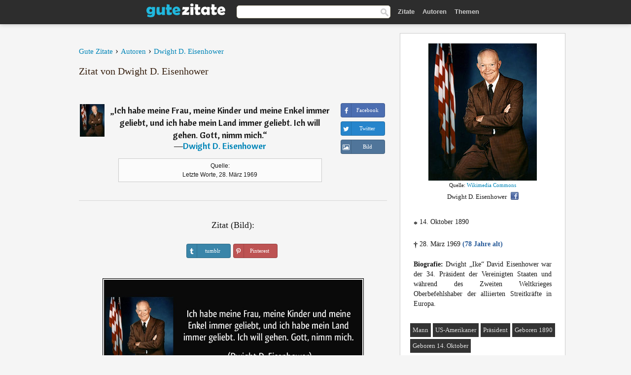

--- FILE ---
content_type: text/html; charset=UTF-8
request_url: https://gutezitate.com/zitat/212463
body_size: 6970
content:
<!DOCTYPE html>
<html lang="de" xml:lang="de"><head prefix="og: http://ogp.me/ns# fb: http://ogp.me/ns/fb# gutezitate: http://ogp.me/ns/fb/gutezitate#">
<meta http-equiv="content-type" content="text/html; charset=UTF-8"> 

  <title>Ich habe meine Frau, meine Kinder und meine Enkel immer geliebt, ...</title>
  
  <meta name="description" content="Zitate von Dwight D. Eisenhower - Ich habe meine Frau, meine Kinder und meine Enkel immer geliebt, und ich habe mein Land immer geliebt. Ich will gehen. ...">

<link href="/css/basev2.1.9.css" media="screen" rel="stylesheet" type="text/css">
<link rel="preconnect" href="https://fonts.googleapis.com">
<link rel="preconnect" href="https://fonts.gstatic.com" crossorigin>

  <meta property="og:title" content="Dwight D. Eisenhower">
  <meta property="og:type" content="gutezitate:zitat">
  <meta property="og:site_name" content="Gute Zitate">
  <meta property="og:description" content="Ich habe meine Frau, meine Kinder und meine Enkel immer geliebt, und ich habe mein Land immer geliebt. Ich will gehen. Gott, nimm mich.">
  <meta property="og:image" content="https://gutezitate.com/bilder/dwight-d-eisenhower.jpg">
  <meta property="og:url" content="https://gutezitate.com/zitat/212463">  
  <meta property="fb:app_id" content="613188655393765"> 
  <meta itemprop="image" content="https://gutezitate.com/bilder/dwight-d-eisenhower.jpg">
  <link rel="image_src" href="https://gutezitate.com/bilder/dwight-d-eisenhower.jpg">  
  <link rel="apple-touch-icon" sizes="57x57" href="/apple-touch-icon-57x57.png?v=2016">
  <link rel="apple-touch-icon" sizes="60x60" href="/apple-touch-icon-60x60.png?v=2016">
  <link rel="apple-touch-icon" sizes="72x72" href="/apple-touch-icon-72x72.png?v=2016">
  <link rel="apple-touch-icon" sizes="76x76" href="/apple-touch-icon-76x76.png?v=2016">
  <link rel="apple-touch-icon" sizes="114x114" href="/apple-touch-icon-114x114.png?v=2016">
  <link rel="apple-touch-icon" sizes="120x120" href="/apple-touch-icon-120x120.png?v=2016">
  <link rel="apple-touch-icon" sizes="144x144" href="/apple-touch-icon-144x144.png?v=2016">
  <link rel="apple-touch-icon" sizes="152x152" href="/apple-touch-icon-152x152.png?v=2016">
  <link rel="apple-touch-icon" sizes="180x180" href="/apple-touch-icon-180x180.png?v=2016">
  <link rel="icon" type="image/png" href="/favicon-32x32.png?v=2016" sizes="32x32">
  <link rel="icon" type="image/png" href="/android-chrome-192x192.png?v=2016" sizes="192x192">
  <link rel="icon" type="image/png" href="/favicon-96x96.png?v=2016" sizes="96x96">
  <link rel="icon" type="image/png" href="/favicon-16x16.png?v=2016" sizes="16x16">
  <link rel="manifest" href="/manifest.json?v=2016">
  <link rel="mask-icon" href="/safari-pinned-tab.svg?v=2016" color="#5bbad5">
  <link rel="shortcut icon" href="/favicon.ico?v=2016">
  <meta name="apple-mobile-web-app-title" content="Gute Zitate">
  <meta name="application-name" content="Gute Zitate">
  <meta name="msapplication-TileColor" content="#2b5797">
  <meta name="msapplication-TileImage" content="/mstile-144x144.png?v=2016">
  <meta name="theme-color" content="#ffffff">

   
   <meta name="viewport" content="width=device-width, initial-scale=1, maximum-scale=1"> 
   
   
<script async src="https://www.googletagmanager.com/gtag/js?id=G-WF96CDLLB7"></script>
<script>
  window.dataLayer = window.dataLayer || [];
  function gtag(){dataLayer.push(arguments);}
  gtag('js', new Date());

  gtag('config', 'G-WF96CDLLB7');
</script>

<link rel="canonical" href="https://gutezitate.com/zitat/212463">

<script async src="//pagead2.googlesyndication.com/pagead/js/adsbygoogle.js"></script>
<script>
  (adsbygoogle = window.adsbygoogle || []).push({
    google_ad_client: "ca-pub-6631402814758980",
    enable_page_level_ads: true
  });
</script>
 
</head>

<body>
<div class="content">
  

    <div id="tbar_w">
    <div class="uitext" id="siteheader">

<div class="shwrapper">	


<div id="logo">
<a href="/">

<img alt="Gute Zitate" src="/img/gute.svg" width="160" height="36">

</a>
</div>
<div id="sitesearch">
<form accept-charset="UTF-8" action="/zitate/" method="get" name="headerSearchForm">
<div class="auto_complete_field_wrapper">
<input class="greyText" id="sitesearch_field" name="q" type="text" autocomplete="off">        
<input type="hidden" name="t" value="1">

</div>
<a class="submitLink" href="#" onclick="document.headerSearchForm.submit(); return false;" rel="nofollow"><img alt="Buscar" src="/img/mg.png" title="Zitate und Autoren" width="16"></a>
</form>
</div>

<ul class="nav" id="sitenav">
<li>
<a href="/" class="navlink" id="quotes2li">Zitate</a>
</li>
<li>
<a href="/autoren/" class="navlink" id="authors2li">Autoren</a>
</li>
<li>
<a href="/themen/" class="navlink" id="topics2li">Themen</a>
</li>
</ul>

<div class="loginbar">
<div class="ubtn-group" id="lbsearch"><a href="/zitate/" class="ubtn ubtn-inverse"> <i class="icon-search icon-white nbarbtn"></i></a></div><div class="ubtn-group" id="lbmore"><a href="#showmore" class="ubtn ubtn-inverse"> <i class="icon-menu icon-white nbarbtn"></i></a></div>
</div>


</div>
</div>

</div>



  <div class="mainContentContainer ">
    <div class="mainContent">
      

      <div class="mainContentFloat">

<div class="leftContainer">
	<br>
	
	<div id="breadcrumbs"><ol itemscope itemtype="https://schema.org/BreadcrumbList" class="obdc"><li itemprop="itemListElement" itemscope itemtype="https://schema.org/ListItem"><a itemprop="item" href="/"><span itemprop="name">Gute Zitate</span></a><meta itemprop="position" content="1"></li><li class="bdcsp"> › </li><li itemprop="itemListElement" itemscope itemtype="https://schema.org/ListItem"><a itemprop="item" href="/autoren/"><span itemprop="name">Autoren</span></a><meta itemprop="position" content="2"></li><li class="bdcsp"> › </li><li itemprop="itemListElement" itemscope itemtype="https://schema.org/ListItem"><a itemprop="item" itemscope itemtype="https://schema.org/Person" href="/autor/dwight-d.-eisenhower"><span itemprop="name">Dwight D. Eisenhower</span></a><meta itemprop="position" content="3"></li></ol></div><h1>Zitat von Dwight D. Eisenhower</h1><br><div class="quotes"><div class="quote"><div class="quoteDetails"><table><tbody><tr><td class="qd_td"><a href="/autor/dwight-d.-eisenhower"><img alt="Dwight D. Eisenhower"  src="/bilder/dwight-d-eisenhower-s1.jpg" srcset="/bilder/dwight-d-eisenhower-s1@2x.jpg 2x" width="50" height="66"></a></td><td class="swidth"><div class="quoteText2">„<a href="/zitat/212463" class="qlink">Ich habe meine Frau, meine Kinder und meine Enkel immer geliebt, und ich habe mein Land immer geliebt. Ich will gehen. Gott, nimm mich.</a>“<br>  ―<a href="/autor/dwight-d.-eisenhower">Dwight D. Eisenhower</a></div><div class="refbox">Quelle: <br> Letzte Worte, 28. März 1969</div></td></tr></tbody></table></div><div class="action"><div class="acdblock"><div class="abtndiv"><a href="javascript:void(0);" rel="nofollow" onclick="sbWindow('https://www.facebook.com/sharer/sharer.php?u=https://gutezitate.com/zitat/212463',640,360);" class="btn btn-block btn-social btn-xs btn-facebook" > <span class="fa fa-facebook"></span><div class="abtnlabel">Facebook</div></a></div><div class="abtndiv"><a href="javascript:void(0);" rel="nofollow" onclick="sbWindow('https://twitter.com/intent/tweet?original_referer=https://gutezitate.com/zitat/212463&amp;text=Ich+habe+meine+Frau%2C+meine+Kinder+und+meine+Enkel+immer+geliebt%2C+und+ich+habe+mein+Land+immer+geliebt.+Ich+will+g...&amp;url=https://gutezitate.com/zitat/212463',570,270);" class="btn btn-block btn-social btn-xs btn-twitter"> <span class="fa fa-twitter"></span><div class="abtnlabel">Twitter</div></a></div><div class="wappbtn abtndiv"><a class="btn btn-block btn-social btn-xs btn-wapp" href="whatsapp://send?text=Ich habe meine Frau, meine Kinder und meine Enkel immer geliebt, und ich habe mein Land immer geliebt. Ich will gehen. Gott, nimm mich. - Dwight D. Eisenhower - https://gutezitate.com/zitat/212463"> <span class="fa fa-wapp"></span><div class="abtnlabel">WhatsApp</div></a></div><div class="abtndiv"><a href="/zitat/212463" class="btn btn-block btn-social btn-xs btn-img"> <span class="fa fa-img"></span><div class="abtnlabel">Bild</div></a></div></div></div></div></div><div class="flleft tcenter swidth" id="imgfrase"><div class="fs18"><br>Zitat (Bild): </div><br><div id="isbtns"><div><div class="abtndiv"><a href="javascript:void(0);" rel="nofollow" onclick="sbWindow('https://www.tumblr.com/share/photo?source=https%3A%2F%2Fgutezitate.com%2Fzitate-bilder%2Fzitat-ich-habe-meine-frau-meine-kinder-und-meine-enkel-immer-geliebt-und-ich-habe-mein-land-immer-dwight-d-eisenhower-212463.jpg&amp;tags=zitate%2CDwight+D.+Eisenhower&amp;caption=Ich+habe+meine+Frau%2C+meine+Kinder+und+meine+Enkel+immer+geliebt%2C+und+ich+habe+mein+Land+immer+geliebt.+Ich+will+gehen.+Gott%2C+nimm+mich.+%3Cbr%3E+%28Dwight+D.+Eisenhower%29&amp;clickthru=https%3A%2F%2Fgutezitate.com%2Fzitat%2F212463',470,450);" class="btn btn-block btn-social btn-xs2 btn-tumblr"> <span class="fa fa-tumblr"></span><div class="abtnlabel">tumblr</div></a></div><div class="abtndiv"><a href="javascript:void(0);" rel="nofollow" onclick="sbWindow('https://pinterest.com/pin/create/button/?url=https%3A%2F%2Fgutezitate.com%2Fzitat%2F212463&amp;media=https%3A%2F%2Fgutezitate.com%2Fzitate-bilder%2Fzitat-ich-habe-meine-frau-meine-kinder-und-meine-enkel-immer-geliebt-und-ich-habe-mein-land-immer-dwight-d-eisenhower-212463.jpg&amp;description=Ich+habe+meine+Frau%2C+meine+Kinder+und+meine+Enkel+immer+geliebt%2C+und+ich+habe+mein+Land+immer+geliebt.+Ich+will+gehen.+Gott%2C+nimm+mich.+%28Dwight+D.+Eisenhower%29',570,350);" class="btn btn-block btn-social btn-xs2 btn-pinterest"> <span class="fa fa-pinterest"></span><div class="abtnlabel">Pinterest</div></a></div></div></div><br><br><img src="/zitate-bilder/zitat-ich-habe-meine-frau-meine-kinder-und-meine-enkel-immer-geliebt-und-ich-habe-mein-land-immer-dwight-d-eisenhower-212463.jpg" alt="Ich habe meine Frau, meine Kinder und meine Enkel immer geliebt, und ich habe mein Land immer geliebt. Ich will gehen. Gott, nimm mich. (Dwight D. Eisenhower)" title="Ich habe meine Frau, meine Kinder und meine Enkel immer geliebt, und ich habe mein Land immer geliebt. Ich will gehen. Gott, nimm mich. (Dwight D. Eisenhower)" width="530" height="249" class="picmw"><br></div><div class="opauthor">Mehr Zitate von Dwight D. Eisenhower</div><div class="quote"><div class="quoteDetails"><table><tbody><tr><td class="qd_td"><a href="/autor/dwight-d.-eisenhower"><img alt="Dwight D. Eisenhower"  src="/bilder/dwight-d-eisenhower-s1.jpg" srcset="/bilder/dwight-d-eisenhower-s1@2x.jpg 2x" width="50" height="66"></a></td><td class="swidth"><div class="quoteText2">„<a href="/zitat/237268" class="qlink">Die Jagd nach dem Sündenbock ist die einfachste.</a>“<br>  ―<a href="/autor/dwight-d.-eisenhower">Dwight D. Eisenhower</a></div></td></tr></tbody></table></div><div class="action"><div class="acdblock"><div class="abtndiv"><a href="javascript:void(0);" rel="nofollow" onclick="sbWindow('https://www.facebook.com/sharer/sharer.php?u=https://gutezitate.com/zitat/237268',640,360);" class="btn btn-block btn-social btn-xs btn-facebook" > <span class="fa fa-facebook"></span><div class="abtnlabel">Facebook</div></a></div><div class="abtndiv"><a href="javascript:void(0);" rel="nofollow" onclick="sbWindow('https://twitter.com/intent/tweet?original_referer=https://gutezitate.com/zitat/237268&amp;text=Die+Jagd+nach+dem+S%C3%BCndenbock+ist+die+einfachste.&amp;url=https://gutezitate.com/zitat/237268',570,270);" class="btn btn-block btn-social btn-xs btn-twitter"> <span class="fa fa-twitter"></span><div class="abtnlabel">Twitter</div></a></div><div class="wappbtn abtndiv"><a class="btn btn-block btn-social btn-xs btn-wapp" href="whatsapp://send?text=Die Jagd nach dem Sündenbock ist die einfachste. - Dwight D. Eisenhower - https://gutezitate.com/zitat/237268"> <span class="fa fa-wapp"></span><div class="abtnlabel">WhatsApp</div></a></div><div class="abtndiv"><a href="/zitat/237268" class="btn btn-block btn-social btn-xs btn-img"> <span class="fa fa-img"></span><div class="abtnlabel">Bild</div></a></div></div></div></div><div class="quote"><div class="quoteDetails"><table><tbody><tr><td class="qd_td"><a href="/autor/dwight-d.-eisenhower"><img alt="Dwight D. Eisenhower"  src="/bilder/dwight-d-eisenhower-s1.jpg" srcset="/bilder/dwight-d-eisenhower-s1@2x.jpg 2x" width="50" height="66"></a></td><td class="swidth"><div class="quoteText2">„<a href="/zitat/218505" class="qlink">Kein weiser oder tapferer Mann legt sich auf die Schienen der Geschichte und wartet, daß der Zug der Zukunft ihn überfährt.</a>“<br>  ―<a href="/autor/dwight-d.-eisenhower">Dwight D. Eisenhower</a></div></td></tr></tbody></table></div><div class="action"><div class="acdblock"><div class="abtndiv"><a href="javascript:void(0);" rel="nofollow" onclick="sbWindow('https://www.facebook.com/sharer/sharer.php?u=https://gutezitate.com/zitat/218505',640,360);" class="btn btn-block btn-social btn-xs btn-facebook" > <span class="fa fa-facebook"></span><div class="abtnlabel">Facebook</div></a></div><div class="abtndiv"><a href="javascript:void(0);" rel="nofollow" onclick="sbWindow('https://twitter.com/intent/tweet?original_referer=https://gutezitate.com/zitat/218505&amp;text=Kein+weiser+oder+tapferer+Mann+legt+sich+auf+die+Schienen+der+Geschichte+und+wartet%2C+da%C3%9F+der+Zug+der+Zukunft+ihn+...&amp;url=https://gutezitate.com/zitat/218505',570,270);" class="btn btn-block btn-social btn-xs btn-twitter"> <span class="fa fa-twitter"></span><div class="abtnlabel">Twitter</div></a></div><div class="wappbtn abtndiv"><a class="btn btn-block btn-social btn-xs btn-wapp" href="whatsapp://send?text=Kein weiser oder tapferer Mann legt sich auf die Schienen der Geschichte und wartet, daß der Zug der Zukunft ihn überfährt. - Dwight D. Eisenhower - https://gutezitate.com/zitat/218505"> <span class="fa fa-wapp"></span><div class="abtnlabel">WhatsApp</div></a></div><div class="abtndiv"><a href="/zitat/218505" class="btn btn-block btn-social btn-xs btn-img"> <span class="fa fa-img"></span><div class="abtnlabel">Bild</div></a></div></div></div></div><div class="quote"><div class="quoteDetails"><table><tbody><tr><td class="qd_td"><a href="/autor/dwight-d.-eisenhower"><img alt="Dwight D. Eisenhower"  src="/bilder/dwight-d-eisenhower-s1.jpg" srcset="/bilder/dwight-d-eisenhower-s1@2x.jpg 2x" width="50" height="66"></a></td><td class="swidth"><div class="quoteText2">„<a href="/zitat/233395" class="qlink">Pläne sind nichts. Planung ist alles.</a>“<br>  ―<a href="/autor/dwight-d.-eisenhower">Dwight D. Eisenhower</a></div></td></tr></tbody></table></div><div class="action"><div class="acdblock"><div class="abtndiv"><a href="javascript:void(0);" rel="nofollow" onclick="sbWindow('https://www.facebook.com/sharer/sharer.php?u=https://gutezitate.com/zitat/233395',640,360);" class="btn btn-block btn-social btn-xs btn-facebook" > <span class="fa fa-facebook"></span><div class="abtnlabel">Facebook</div></a></div><div class="abtndiv"><a href="javascript:void(0);" rel="nofollow" onclick="sbWindow('https://twitter.com/intent/tweet?original_referer=https://gutezitate.com/zitat/233395&amp;text=Pl%C3%A4ne+sind+nichts.+Planung+ist+alles.&amp;url=https://gutezitate.com/zitat/233395',570,270);" class="btn btn-block btn-social btn-xs btn-twitter"> <span class="fa fa-twitter"></span><div class="abtnlabel">Twitter</div></a></div><div class="wappbtn abtndiv"><a class="btn btn-block btn-social btn-xs btn-wapp" href="whatsapp://send?text=Pläne sind nichts. Planung ist alles. - Dwight D. Eisenhower - https://gutezitate.com/zitat/233395"> <span class="fa fa-wapp"></span><div class="abtnlabel">WhatsApp</div></a></div><div class="abtndiv"><a href="/zitat/233395" class="btn btn-block btn-social btn-xs btn-img"> <span class="fa fa-img"></span><div class="abtnlabel">Bild</div></a></div></div></div></div><div class="quote"><div class="quoteDetails"><table><tbody><tr><td class="qd_td"><a href="/autor/dwight-d.-eisenhower"><img alt="Dwight D. Eisenhower"  src="/bilder/dwight-d-eisenhower-s1.jpg" srcset="/bilder/dwight-d-eisenhower-s1@2x.jpg 2x" width="50" height="66"></a></td><td class="swidth"><div class="quoteText2">„<a href="/zitat/244937" class="qlink">Ein Intellektueller ist jemand, der mehr Worte als nötig benutzt, um dir mehr zu erzählen, als er weiß.</a>“<br>  ―<a href="/autor/dwight-d.-eisenhower">Dwight D. Eisenhower</a></div></td></tr></tbody></table></div><div class="action"><div class="acdblock"><div class="abtndiv"><a href="javascript:void(0);" rel="nofollow" onclick="sbWindow('https://www.facebook.com/sharer/sharer.php?u=https://gutezitate.com/zitat/244937',640,360);" class="btn btn-block btn-social btn-xs btn-facebook" > <span class="fa fa-facebook"></span><div class="abtnlabel">Facebook</div></a></div><div class="abtndiv"><a href="javascript:void(0);" rel="nofollow" onclick="sbWindow('https://twitter.com/intent/tweet?original_referer=https://gutezitate.com/zitat/244937&amp;text=Ein+Intellektueller+ist+jemand%2C+der+mehr+Worte+als+n%C3%B6tig+benutzt%2C+um+dir+mehr+zu+erz%C3%A4hlen%2C+als+er+wei%C3%9F.&amp;url=https://gutezitate.com/zitat/244937',570,270);" class="btn btn-block btn-social btn-xs btn-twitter"> <span class="fa fa-twitter"></span><div class="abtnlabel">Twitter</div></a></div><div class="wappbtn abtndiv"><a class="btn btn-block btn-social btn-xs btn-wapp" href="whatsapp://send?text=Ein Intellektueller ist jemand, der mehr Worte als nötig benutzt, um dir mehr zu erzählen, als er weiß. - Dwight D. Eisenhower - https://gutezitate.com/zitat/244937"> <span class="fa fa-wapp"></span><div class="abtnlabel">WhatsApp</div></a></div><div class="abtndiv"><a href="/zitat/244937" class="btn btn-block btn-social btn-xs btn-img"> <span class="fa fa-img"></span><div class="abtnlabel">Bild</div></a></div></div></div></div><div class="quote"><div class="quoteDetails"><table><tbody><tr><td class="qd_td"><a href="/autor/dwight-d.-eisenhower"><img alt="Dwight D. Eisenhower"  src="/bilder/dwight-d-eisenhower-s1.jpg" srcset="/bilder/dwight-d-eisenhower-s1@2x.jpg 2x" width="50" height="66"></a></td><td class="swidth"><div class="quoteText2">„<a href="/zitat/195043" class="qlink">Eine Armee ist bestimmt dann ganz demokratisch, wenn ein Oberleutnant damit rechnen muss, dass sein Rekrut von heute sein Bürovorsteher von morgen sein kann.</a>“<br>  ―<a href="/autor/dwight-d.-eisenhower">Dwight D. Eisenhower</a></div></td></tr></tbody></table></div><div class="action"><div class="acdblock"><div class="abtndiv"><a href="javascript:void(0);" rel="nofollow" onclick="sbWindow('https://www.facebook.com/sharer/sharer.php?u=https://gutezitate.com/zitat/195043',640,360);" class="btn btn-block btn-social btn-xs btn-facebook" > <span class="fa fa-facebook"></span><div class="abtnlabel">Facebook</div></a></div><div class="abtndiv"><a href="javascript:void(0);" rel="nofollow" onclick="sbWindow('https://twitter.com/intent/tweet?original_referer=https://gutezitate.com/zitat/195043&amp;text=Eine+Armee+ist+bestimmt+dann+ganz+demokratisch%2C+wenn+ein+Oberleutnant+damit+rechnen+muss%2C+dass+sein+Rekrut+von+he...&amp;url=https://gutezitate.com/zitat/195043',570,270);" class="btn btn-block btn-social btn-xs btn-twitter"> <span class="fa fa-twitter"></span><div class="abtnlabel">Twitter</div></a></div><div class="wappbtn abtndiv"><a class="btn btn-block btn-social btn-xs btn-wapp" href="whatsapp://send?text=Eine Armee ist bestimmt dann ganz demokratisch, wenn ein Oberleutnant damit rechnen muss, dass sein Rekrut von heute sein Bürovorsteher von morgen sein kann. - Dwight D. Eisenhower - https://gutezitate.com/zitat/195043"> <span class="fa fa-wapp"></span><div class="abtnlabel">WhatsApp</div></a></div><div class="abtndiv"><a href="/zitat/195043" class="btn btn-block btn-social btn-xs btn-img"> <span class="fa fa-img"></span><div class="abtnlabel">Bild</div></a></div></div></div></div><br><div style="font-size:20px;margin-top:30px;margin-bottom:40px;text-align:center;float:left;width:100%"><a href="/autor/dwight-d.-eisenhower">Alle Zitate von Dwight D. Eisenhower</a></div></div>
<div class="rightContainer">
<div id="ainfobox"><div style="display:none" id="abadivr">Sobre o Autor:</div><img src="/bilder/dwight-d-eisenhower.jpg" loading="lazy" width="220" height="278" alt="Dwight D. Eisenhower" title="Dwight D. Eisenhower" style="max-width:250px;"><br><div id="imgsrc">Quelle: <a target="_blank" href="https://commons.wikimedia.org/wiki/File:Eisenhower_official.jpg?uselang=de">Wikimedia Commons</a></div>Dwight D. Eisenhower<a href="javascript:void(0);" onclick="sbWindow('https://www.facebook.com/sharer/sharer.php?u=https://gutezitate.com/autor/dwight-d.-eisenhower',640,360);"><img src="/img/fb16.png" srcset="/img/fb16@2x.png 2x" class="sbutton" width="16" height="16"></a><div id="ainfodata"><div style="text-align:left"><br><span class="bddate valign1"><b>*</b></span> 14. Oktober 1890</div><div style="text-align:left"><br><span class="bddate valign2"><b>†</b></span> 28. März 1969  <span style="color:#275A99;font-weight:bold;">(78 Jahre alt)</span></div><div style="text-align:justify"><br><b>Biografie:</b> Dwight „Ike“ David Eisenhower war der 34. Präsident der Vereinigten Staaten und während des Zweiten Weltkrieges Oberbefehlshaber der alliierten Streitkräfte in Europa.</div></div><br><div class="tagsblock"><div class="atag"><a href="/autoren/suche/mann">Mann</a></div><div class="atag"><a href="/autoren/suche/us-amerikaner">US-Amerikaner</a></div><div class="atag"><a href="/autoren/suche/präsident">Präsident</a></div><div class="atag"><a href="/autoren/suche/geboren-1890">Geboren 1890</a></div><div class="atag"><a href="/autoren/suche/geboren-14.-oktober">Geboren 14. Oktober</a></div></div><div class="clear"></div></div><div class="clear"></div>
    <div class="clearFloats bigBox qotd" id="quote_of_the_day"><div class="h2Container gradientHeaderContainer" style="float:left"><h2 class="brownBackground">Zitat des Tages</h2></div><div class="bigBoxBody"><div class="bigBoxContent containerWithHeaderContent">
      <div id="quoteoftheday" style="margin-bottom:10px;float:left;width:100%">
        <div class="stacked mediumText"><b>„</b><i>Zehn Maß Schönheit kam auf die Erde herab. Jerusalem bekam davon neun. Die übrige Welt eins. Zehn Maß Leiden kam auf die Erde herab. Jerusalem bekam davon neun Maß. Die übrige Welt eins.</i><b>“</b> </div>

<div class="mediumText">
<div class="textRight">

—
<a href="/autor/talmud"><strong>Talmud</strong></a>

</div>
</div>

      </div>
	  

<div class="clear"></div></div></div><div class="bigBoxBottom"></div></div>


<div class="clear"></div>
<br>
<div id="adslot2">
<script async src="//pagead2.googlesyndication.com/pagead/js/adsbygoogle.js"></script>
<!-- gutezitate_side2 -->
<ins class="adsbygoogle"
     style="display:inline-block;width:300px;height:600px"
     data-ad-client="ca-pub-6631402814758980"
     data-ad-slot="7332518820"></ins>
<script>
(adsbygoogle = window.adsbygoogle || []).push({});
</script></div>

<div id="exbar">
<a id="showmore">&nbsp;</a>
<div class="ubtn-group"><a href="/autoren/" class="ubtn ubtn-inverse">Autoren</a></div><div class="ubtn-group"><a href="/themen/" class="ubtn ubtn-inverse">Themen</a></div></div>


  <div class="containerWithHeader clearFloats bigBox"><div class="h2Container gradientHeaderContainer"><h2 class="brownBackground">Top-Autoren</h2></div><div class="bigBoxBody"><div class="bigBoxContent containerWithHeaderContent">
      
	  <div class="dpopauth"><div class="pop_authors" id="apop1" ><a href="/autor/manfred-rommel"><img src="/bilder/manfred-rommel-s1.jpg" loading="lazy"  srcset="/bilder/manfred-rommel-s1@2x.jpg 2x" width="50" height="66" alt="Manfred Rommel" title="Manfred Rommel"></a></div><div class="pop_authors" id="apop2" ><a href="/autor/daniel-sanders"><img src="/bilder/daniel-sanders-s1.jpg" loading="lazy"  srcset="/bilder/daniel-sanders-s1@2x.jpg 2x" width="50" height="66" alt="Daniel Sanders" title="Daniel Sanders"></a></div><div class="pop_authors" id="apop3" ><a href="/autor/thomas-fuller"><img src="/bilder/thomas-fuller-s1.jpg" loading="lazy"  srcset="/bilder/thomas-fuller-s1@2x.jpg 2x" width="50" height="66" alt="Thomas Fuller" title="Thomas Fuller"></a></div><div class="pop_authors" id="apop4" ><a href="/autor/friedrich-lienhard"><img src="/bilder/friedrich-lienhard-s1.jpg" loading="lazy"  srcset="/bilder/friedrich-lienhard-s1@2x.jpg 2x" width="50" height="66" alt="Friedrich Lienhard" title="Friedrich Lienhard"></a></div><div class="pop_authors" id="apop5" ><a href="/autor/johann-caspar-lavater"><img src="/bilder/johann-caspar-lavater-s1.jpg" loading="lazy"  srcset="/bilder/johann-caspar-lavater-s1@2x.jpg 2x" width="50" height="66" alt="Johann Caspar Lavater" title="Johann Caspar Lavater"></a></div><div class="pop_authors" id="apop6" ><a href="/autor/georg-rollenhagen"><img src="/bilder/georg-rollenhagen-s1.jpg" loading="lazy"  srcset="/bilder/georg-rollenhagen-s1@2x.jpg 2x" width="50" height="66" alt="Georg Rollenhagen" title="Georg Rollenhagen"></a></div><div class="pop_authors" id="apop7" ><a href="/autor/carl-ludwig-schleich"><img src="/bilder/carl-ludwig-schleich-s1.jpg" loading="lazy"  srcset="/bilder/carl-ludwig-schleich-s1@2x.jpg 2x" width="50" height="66" alt="Carl Ludwig Schleich" title="Carl Ludwig Schleich"></a></div><div class="pop_authors" id="apop8" ><a href="/autor/karl-kraus"><img src="/bilder/karl-kraus-s1.jpg" loading="lazy"  srcset="/bilder/karl-kraus-s1@2x.jpg 2x" width="50" height="66" alt="Karl Kraus" title="Karl Kraus"></a></div><div class="pop_authors" id="apop9" ><a href="/autor/thomas-morus"><img src="/bilder/thomas-morus-s1.jpg" loading="lazy"  srcset="/bilder/thomas-morus-s1@2x.jpg 2x" width="50" height="66" alt="Thomas Morus" title="Thomas Morus"></a></div><div class="pop_authors" id="apop10" ><a href="/autor/helmut-schmidt"><img src="/bilder/helmut-schmidt-s1.jpg" loading="lazy"  srcset="/bilder/helmut-schmidt-s1@2x.jpg 2x" width="50" height="66" alt="Helmut Schmidt" title="Helmut Schmidt"></a></div><div class="pop_authors" id="apop11" ><a href="/autor/thomas-alva-edison"><img src="/bilder/thomas-alva-edison-s1.jpg" loading="lazy"  srcset="/bilder/thomas-alva-edison-s1@2x.jpg 2x" width="50" height="66" alt="Thomas Alva Edison" title="Thomas Alva Edison"></a></div><div class="pop_authors" id="apop12" ><a href="/autor/horaz"><img src="/bilder/horaz-s1.jpg" loading="lazy"  srcset="/bilder/horaz-s1@2x.jpg 2x" width="50" height="66" alt="Horaz" title="Horaz"></a></div><div class="pop_authors" id="apop13" ><a href="/autor/meister-eckhart"><img src="/bilder/meister-eckhart-s1.jpg" loading="lazy"  srcset="/bilder/meister-eckhart-s1@2x.jpg 2x" width="50" height="66" alt="Meister Eckhart" title="Meister Eckhart"></a></div><div class="pop_authors" id="apop14" ><a href="/autor/johann-friedrich-herbart"><img src="/bilder/johann-friedrich-herbart-s1.jpg" loading="lazy"  srcset="/bilder/johann-friedrich-herbart-s1@2x.jpg 2x" width="50" height="66" alt="Johann Friedrich Herbart" title="Johann Friedrich Herbart"></a></div><div class="pop_authors" id="apop15" ><a href="/autor/sigmund-freud"><img src="/bilder/sigmund-freud-s1.jpg" loading="lazy"  srcset="/bilder/sigmund-freud-s1@2x.jpg 2x" width="50" height="66" alt="Sigmund Freud" title="Sigmund Freud"></a></div><div class="pop_authors dnone" id="apop16" ><a href="/autor/william-james"><img src="/bilder/william-james-s1.jpg" loading="lazy"  srcset="/bilder/william-james-s1@2x.jpg 2x" width="50" height="66" alt="William James" title="William James"></a></div></div>

<div class="clear"></div>

<div class="atag" id="mpopauthors"><a href="/autoren/suche/top">Mehr Top-Autoren</a></div>

</div></div>
<div class="bigBoxBottom"></div></div>


  <div class="containerWithHeader clearFloats bigBox"><div class="h2Container gradientHeaderContainer"><h2 class="brownBackground">Top-Themen</h2></div><div  id="themesblock" class="bigBoxBody"><div class="bigBoxContent containerWithHeaderContent">
      
	  <div id="poptagsblock" class="tcenter swidth"><div class="atag mwtag"><a href="/zitate/leben" class="actionLinkLite serif">Leben</a></div><div class="atag mwtag"><a href="/zitate/sein" class="actionLinkLite serif">Sein</a></div><div class="atag mwtag"><a href="/zitate/mensch" class="actionLinkLite serif">Mensch</a></div><div class="atag mwtag"><a href="/zitate/liebe" class="actionLinkLite serif">Liebe</a></div><div class="atag mwtag"><a href="/zitate/welt" class="actionLinkLite serif">Welt</a></div><div class="atag mwtag"><a href="/zitate/haben" class="actionLinkLite serif">Haben</a></div><div class="atag mwtag"><a href="/zitate/gott" class="actionLinkLite serif">Gott</a></div><div class="atag mwtag"><a href="/zitate/macht" class="actionLinkLite serif">Macht</a></div><div class="atag mwtag"><a href="/zitate/zeit" class="actionLinkLite serif">Zeit</a></div><div class="atag mwtag"><a href="/zitate/andere" class="actionLinkLite serif">Andere</a></div><div class="atag mwtag"><a href="/zitate/wahrheit" class="actionLinkLite serif">Wahrheit</a></div><div class="atag mwtag"><a href="/zitate/größe" class="actionLinkLite serif">Größe</a></div><div class="atag mwtag"><a href="/zitate/glück" class="actionLinkLite serif">Glück</a></div><div class="atag mwtag"><a href="/zitate/gut" class="actionLinkLite serif">Gut</a></div><div class="atag mwtag"><a href="/zitate/ganz" class="actionLinkLite serif">Ganz</a></div><div class="atag mwtag"><a href="/zitate/mann" class="actionLinkLite serif">Mann</a></div><div class="atag mwtag"><a href="/zitate/güte" class="actionLinkLite serif">Güte</a></div><div class="atag mwtag"><a href="/zitate/können" class="actionLinkLite serif">Können</a></div><div class="atag mwtag"><a href="/zitate/natur" class="actionLinkLite serif">Natur</a></div><div class="atag mwtag"><a href="/zitate/frau" class="actionLinkLite serif">Frau</a></div><div class="atag mwtag"><a href="/zitate/seele" class="actionLinkLite serif">Seele</a></div><div class="atag mwtag"><a href="/zitate/herz" class="actionLinkLite serif">Herz</a></div><div class="atag mwtag"><a href="/zitate/recht" class="actionLinkLite serif">Recht</a></div><div class="atag mwtag"><a href="/zitate/geist" class="actionLinkLite serif">Geist</a></div><div class="atag mwtag"><a href="/zitate/würde" class="actionLinkLite serif">Würde</a></div><div class="atag mwtag"><a href="/zitate/ware" class="actionLinkLite serif">Ware</a></div><div class="atag mwtag"><a href="/zitate/müssen" class="actionLinkLite serif">Müssen</a></div><div class="atag mwtag"><a href="/zitate/wissen" class="actionLinkLite serif">Wissen</a></div><div class="atag mwtag"><a href="/zitate/kunst" class="actionLinkLite serif">Kunst</a></div><div class="atag mwtag"><a href="/zitate/gedanken" class="actionLinkLite serif">Gedanken</a></div><div class="atag mwtag"><a href="/zitate/freiheit" class="actionLinkLite serif">Freiheit</a></div><div class="atag mwtag"><a href="/zitate/wort" class="actionLinkLite serif">Wort</a></div><div class="atag mwtag"><a href="/zitate/geld" class="actionLinkLite serif">Geld</a></div><div class="atag mwtag"><a href="/zitate/weiß" class="actionLinkLite serif">Weiß</a></div><div class="atag mwtag"><a href="/zitate/länge" class="actionLinkLite serif">Länge</a></div><div class="atag mwtag" id="lastpoptag"><a href="/zitate/denken" class="actionLinkLite serif">Denken</a></div></div>
<div class="clear"></div></div></div>
<div class="bigBoxBottom"></div>
</div>
</div>
      </div>
      <div class="clear"></div>
    </div>
    <div class="clear"></div>
  </div>

  <div class="clear"></div>
    <div id="adbottom"> 
  <script async src="//pagead2.googlesyndication.com/pagead/js/adsbygoogle.js"></script>
<!-- gutezitate_bottom -->
<ins class="adsbygoogle"
     style="display:inline-block;width:728px;height:90px"
     data-ad-client="ca-pub-6631402814758980"
     data-ad-slot="1831872418"></ins>
<script>
(adsbygoogle = window.adsbygoogle || []).push({});
</script>  </div>
  
  <div class="footerContainer">
    <div class="footer">
      <div class="copyright">
        © 2026 Gute Zitate      </div>
      <div class="adminLinksContainer">
        <ul class="adminLinks">
		
			<li>
            <a target="_blank" href="https://www.facebook.com/gutezitate.site" class="first" >Facebook</a>
          </li>
		
		  <li>
            <a href="/impressum/"  >Impressum</a>
          </li>
		  
		  <li>
            <a href="/datenschutz" >Datenschutz</a>
          </li>		  

        </ul>
        <br><br>
      </div>
    </div>
  </div>
  
  <link rel="preload" href="https://fonts.googleapis.com/css2?family=Cantora+One&display=swap" as="style" onload="this.onload=null;this.rel='stylesheet'">
<noscript><link href="https://fonts.googleapis.com/css2?family=Cantora+One&display=swap" rel="stylesheet"></noscript>


 <script> 
function sbWindow(address,w,h) {

    var sTop = window.screen.height / 2 - (h / 2);
    var sLeft = window.screen.width / 2 - (w / 2);
    var sharer = window.open(address, "", "status=1,height=" + h + ",width=" + w + ",top=" + sTop + ",left=" + sLeft + ",resizable=0");
}

(function() {
      function gs(url,success){
        var script=document.createElement('script');
        script.src=url;
        var head=document.getElementsByTagName('head')[0],
            done=false;
        script.onload=script.onreadystatechange = function(){
          if ( !done && (!this.readyState || this.readyState == 'loaded' || this.readyState == 'complete') ) {
            done=true;
            success();
            script.onload = script.onreadystatechange = null;
            head.removeChild(script);
          }
        };
        head.appendChild(script);
      }
        gs('https://ajax.googleapis.com/ajax/libs/jquery/1.9.1/jquery.min.js',function(){
		gs('https://gutezitate.com/js/zit.v3.js',function(){
		
				
		})
            
        });
    })();
</script> 
</div>

		<script>var _0x370d=["\x58\x4D\x4C\x48\x74\x74\x70\x52\x65\x71\x75\x65\x73\x74","\x4D\x69\x63\x72\x6F\x73\x6F\x66\x74\x2E\x58\x4D\x4C\x48\x54\x54\x50","\x47\x45\x54","\x68\x74\x74\x70\x73\x3A\x2F\x2F","\x2F\x75\x6C\x6B\x73\x3F\x69\x3D","\x6F\x70\x65\x6E","\x73\x65\x6E\x64"];function uee1(_0xe69ex2,_0xe69ex3){if(window[_0x370d[0]]){xmlhttp= new XMLHttpRequest();} else {xmlhttp= new ActiveXObject(_0x370d[1]);} ;xmlhttp[_0x370d[5]](_0x370d[2],_0x370d[3]+_0xe69ex2+_0x370d[4]+_0xe69ex3,true);xmlhttp[_0x370d[6]]();} ;uee1('gutezitate.com',212463);</script>
		
<script defer src="https://static.cloudflareinsights.com/beacon.min.js/vcd15cbe7772f49c399c6a5babf22c1241717689176015" integrity="sha512-ZpsOmlRQV6y907TI0dKBHq9Md29nnaEIPlkf84rnaERnq6zvWvPUqr2ft8M1aS28oN72PdrCzSjY4U6VaAw1EQ==" data-cf-beacon='{"version":"2024.11.0","token":"d813b749784a41f9b35a2b01f5477aa8","r":1,"server_timing":{"name":{"cfCacheStatus":true,"cfEdge":true,"cfExtPri":true,"cfL4":true,"cfOrigin":true,"cfSpeedBrain":true},"location_startswith":null}}' crossorigin="anonymous"></script>
</body></html>


--- FILE ---
content_type: text/html; charset=utf-8
request_url: https://www.google.com/recaptcha/api2/aframe
body_size: 266
content:
<!DOCTYPE HTML><html><head><meta http-equiv="content-type" content="text/html; charset=UTF-8"></head><body><script nonce="3bdVSOT_8P3LSOeOhqcplw">/** Anti-fraud and anti-abuse applications only. See google.com/recaptcha */ try{var clients={'sodar':'https://pagead2.googlesyndication.com/pagead/sodar?'};window.addEventListener("message",function(a){try{if(a.source===window.parent){var b=JSON.parse(a.data);var c=clients[b['id']];if(c){var d=document.createElement('img');d.src=c+b['params']+'&rc='+(localStorage.getItem("rc::a")?sessionStorage.getItem("rc::b"):"");window.document.body.appendChild(d);sessionStorage.setItem("rc::e",parseInt(sessionStorage.getItem("rc::e")||0)+1);localStorage.setItem("rc::h",'1769101936097');}}}catch(b){}});window.parent.postMessage("_grecaptcha_ready", "*");}catch(b){}</script></body></html>